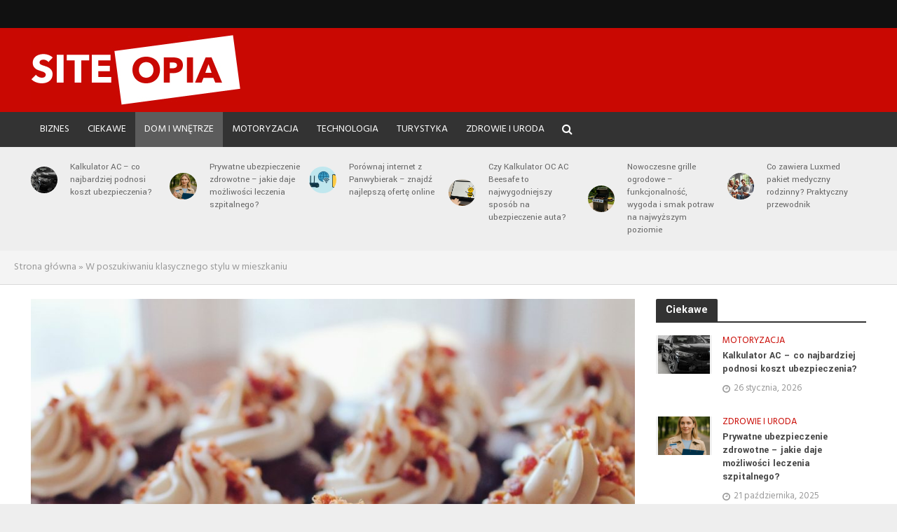

--- FILE ---
content_type: text/html; charset=UTF-8
request_url: https://siteopia.pl/poszukiwaniu-klasycznego-stylu-mieszkaniu/
body_size: 13967
content:
<!DOCTYPE html>
<html lang="pl-PL">
<head>
<meta charset="UTF-8">
<meta name="viewport" content="width=device-width,initial-scale=1.0">
<link rel="pingback" href="https://siteopia.pl/xmlrpc.php">
<meta name='robots' content='index, follow, max-image-preview:large, max-snippet:-1, max-video-preview:-1' />

	<!-- This site is optimized with the Yoast SEO plugin v18.4.1 - https://yoast.com/wordpress/plugins/seo/ -->
	<title>W poszukiwaniu klasycznego stylu w mieszkaniu - siteopia.pl</title>
	<link rel="canonical" href="https://siteopia.pl/poszukiwaniu-klasycznego-stylu-mieszkaniu/" />
	<meta property="og:locale" content="pl_PL" />
	<meta property="og:type" content="article" />
	<meta property="og:title" content="W poszukiwaniu klasycznego stylu w mieszkaniu - siteopia.pl" />
	<meta property="og:description" content="Pomimo wielkiej popularności designu skandynawskiego czy rustykalnego Polacy najchętniej urządzają swoje mieszkania w sposób klasyczny, stonowany. W tym celu wykorzystywane są przede wszystkim meble drewniane, ale i stonowane dodatki” szklane wazony i misy, drewniane ramki na zdjęcia, obrazy na ścianach. Szukając inspiracji mamy do dyspozycji wiele ciekawych źródeł. Jakich? Podstawą są oczywiście katalogi wnętrzarskie. Jest [&hellip;]" />
	<meta property="og:url" content="https://siteopia.pl/poszukiwaniu-klasycznego-stylu-mieszkaniu/" />
	<meta property="og:site_name" content="siteopia.pl" />
	<meta property="article:published_time" content="2016-04-14T10:34:19+00:00" />
	<meta property="article:modified_time" content="2021-08-17T11:50:47+00:00" />
	<meta property="og:image" content="https://siteopia.pl/wp-content/uploads/2018/11/cupcakes-690040_1280.jpg" />
	<meta property="og:image:width" content="1280" />
	<meta property="og:image:height" content="853" />
	<meta property="og:image:type" content="image/jpeg" />
	<meta name="twitter:card" content="summary_large_image" />
	<meta name="twitter:label1" content="Napisane przez" />
	<meta name="twitter:data1" content="Seweryn Sokołowski" />
	<meta name="twitter:label2" content="Szacowany czas czytania" />
	<meta name="twitter:data2" content="1 minuta" />
	<script type="application/ld+json" class="yoast-schema-graph">{"@context":"https://schema.org","@graph":[{"@type":"WebSite","@id":"https://siteopia.pl/#website","url":"https://siteopia.pl/","name":"siteopia.pl","description":"","potentialAction":[{"@type":"SearchAction","target":{"@type":"EntryPoint","urlTemplate":"https://siteopia.pl/?s={search_term_string}"},"query-input":"required name=search_term_string"}],"inLanguage":"pl-PL"},{"@type":"ImageObject","@id":"https://siteopia.pl/poszukiwaniu-klasycznego-stylu-mieszkaniu/#primaryimage","inLanguage":"pl-PL","url":"https://siteopia.pl/wp-content/uploads/2018/11/cupcakes-690040_1280.jpg","contentUrl":"https://siteopia.pl/wp-content/uploads/2018/11/cupcakes-690040_1280.jpg","width":1280,"height":853},{"@type":"WebPage","@id":"https://siteopia.pl/poszukiwaniu-klasycznego-stylu-mieszkaniu/#webpage","url":"https://siteopia.pl/poszukiwaniu-klasycznego-stylu-mieszkaniu/","name":"W poszukiwaniu klasycznego stylu w mieszkaniu - siteopia.pl","isPartOf":{"@id":"https://siteopia.pl/#website"},"primaryImageOfPage":{"@id":"https://siteopia.pl/poszukiwaniu-klasycznego-stylu-mieszkaniu/#primaryimage"},"datePublished":"2016-04-14T10:34:19+00:00","dateModified":"2021-08-17T11:50:47+00:00","author":{"@id":"https://siteopia.pl/#/schema/person/e4e5285d215b8d3e1e15d64d1195f6d6"},"breadcrumb":{"@id":"https://siteopia.pl/poszukiwaniu-klasycznego-stylu-mieszkaniu/#breadcrumb"},"inLanguage":"pl-PL","potentialAction":[{"@type":"ReadAction","target":["https://siteopia.pl/poszukiwaniu-klasycznego-stylu-mieszkaniu/"]}]},{"@type":"BreadcrumbList","@id":"https://siteopia.pl/poszukiwaniu-klasycznego-stylu-mieszkaniu/#breadcrumb","itemListElement":[{"@type":"ListItem","position":1,"name":"Strona główna","item":"https://siteopia.pl/"},{"@type":"ListItem","position":2,"name":"W poszukiwaniu klasycznego stylu w mieszkaniu"}]},{"@type":"Person","@id":"https://siteopia.pl/#/schema/person/e4e5285d215b8d3e1e15d64d1195f6d6","name":"Seweryn Sokołowski","image":{"@type":"ImageObject","@id":"https://siteopia.pl/#personlogo","inLanguage":"pl-PL","url":"https://secure.gravatar.com/avatar/f54baf42bf5972339f53d98c5af61f45?s=96&d=mm&r=g","contentUrl":"https://secure.gravatar.com/avatar/f54baf42bf5972339f53d98c5af61f45?s=96&d=mm&r=g","caption":"Seweryn Sokołowski"},"url":"https://siteopia.pl/author/seweryn/"}]}</script>
	<!-- / Yoast SEO plugin. -->


<link rel='dns-prefetch' href='//fonts.googleapis.com' />
<link rel='dns-prefetch' href='//s.w.org' />
<link rel='dns-prefetch' href='//pagead2.googlesyndication.com' />
<link rel="alternate" type="application/rss+xml" title="siteopia.pl &raquo; Kanał z wpisami" href="https://siteopia.pl/feed/" />
<script type="text/javascript">
window._wpemojiSettings = {"baseUrl":"https:\/\/s.w.org\/images\/core\/emoji\/13.1.0\/72x72\/","ext":".png","svgUrl":"https:\/\/s.w.org\/images\/core\/emoji\/13.1.0\/svg\/","svgExt":".svg","source":{"concatemoji":"https:\/\/siteopia.pl\/wp-includes\/js\/wp-emoji-release.min.js?ver=5.9.12"}};
/*! This file is auto-generated */
!function(e,a,t){var n,r,o,i=a.createElement("canvas"),p=i.getContext&&i.getContext("2d");function s(e,t){var a=String.fromCharCode;p.clearRect(0,0,i.width,i.height),p.fillText(a.apply(this,e),0,0);e=i.toDataURL();return p.clearRect(0,0,i.width,i.height),p.fillText(a.apply(this,t),0,0),e===i.toDataURL()}function c(e){var t=a.createElement("script");t.src=e,t.defer=t.type="text/javascript",a.getElementsByTagName("head")[0].appendChild(t)}for(o=Array("flag","emoji"),t.supports={everything:!0,everythingExceptFlag:!0},r=0;r<o.length;r++)t.supports[o[r]]=function(e){if(!p||!p.fillText)return!1;switch(p.textBaseline="top",p.font="600 32px Arial",e){case"flag":return s([127987,65039,8205,9895,65039],[127987,65039,8203,9895,65039])?!1:!s([55356,56826,55356,56819],[55356,56826,8203,55356,56819])&&!s([55356,57332,56128,56423,56128,56418,56128,56421,56128,56430,56128,56423,56128,56447],[55356,57332,8203,56128,56423,8203,56128,56418,8203,56128,56421,8203,56128,56430,8203,56128,56423,8203,56128,56447]);case"emoji":return!s([10084,65039,8205,55357,56613],[10084,65039,8203,55357,56613])}return!1}(o[r]),t.supports.everything=t.supports.everything&&t.supports[o[r]],"flag"!==o[r]&&(t.supports.everythingExceptFlag=t.supports.everythingExceptFlag&&t.supports[o[r]]);t.supports.everythingExceptFlag=t.supports.everythingExceptFlag&&!t.supports.flag,t.DOMReady=!1,t.readyCallback=function(){t.DOMReady=!0},t.supports.everything||(n=function(){t.readyCallback()},a.addEventListener?(a.addEventListener("DOMContentLoaded",n,!1),e.addEventListener("load",n,!1)):(e.attachEvent("onload",n),a.attachEvent("onreadystatechange",function(){"complete"===a.readyState&&t.readyCallback()})),(n=t.source||{}).concatemoji?c(n.concatemoji):n.wpemoji&&n.twemoji&&(c(n.twemoji),c(n.wpemoji)))}(window,document,window._wpemojiSettings);
</script>
<style type="text/css">
img.wp-smiley,
img.emoji {
	display: inline !important;
	border: none !important;
	box-shadow: none !important;
	height: 1em !important;
	width: 1em !important;
	margin: 0 0.07em !important;
	vertical-align: -0.1em !important;
	background: none !important;
	padding: 0 !important;
}
</style>
	<link rel='stylesheet' id='wp-block-library-css'  href='https://siteopia.pl/wp-includes/css/dist/block-library/style.min.css?ver=5.9.12' type='text/css' media='all' />
<style id='global-styles-inline-css' type='text/css'>
body{--wp--preset--color--black: #000000;--wp--preset--color--cyan-bluish-gray: #abb8c3;--wp--preset--color--white: #ffffff;--wp--preset--color--pale-pink: #f78da7;--wp--preset--color--vivid-red: #cf2e2e;--wp--preset--color--luminous-vivid-orange: #ff6900;--wp--preset--color--luminous-vivid-amber: #fcb900;--wp--preset--color--light-green-cyan: #7bdcb5;--wp--preset--color--vivid-green-cyan: #00d084;--wp--preset--color--pale-cyan-blue: #8ed1fc;--wp--preset--color--vivid-cyan-blue: #0693e3;--wp--preset--color--vivid-purple: #9b51e0;--wp--preset--gradient--vivid-cyan-blue-to-vivid-purple: linear-gradient(135deg,rgba(6,147,227,1) 0%,rgb(155,81,224) 100%);--wp--preset--gradient--light-green-cyan-to-vivid-green-cyan: linear-gradient(135deg,rgb(122,220,180) 0%,rgb(0,208,130) 100%);--wp--preset--gradient--luminous-vivid-amber-to-luminous-vivid-orange: linear-gradient(135deg,rgba(252,185,0,1) 0%,rgba(255,105,0,1) 100%);--wp--preset--gradient--luminous-vivid-orange-to-vivid-red: linear-gradient(135deg,rgba(255,105,0,1) 0%,rgb(207,46,46) 100%);--wp--preset--gradient--very-light-gray-to-cyan-bluish-gray: linear-gradient(135deg,rgb(238,238,238) 0%,rgb(169,184,195) 100%);--wp--preset--gradient--cool-to-warm-spectrum: linear-gradient(135deg,rgb(74,234,220) 0%,rgb(151,120,209) 20%,rgb(207,42,186) 40%,rgb(238,44,130) 60%,rgb(251,105,98) 80%,rgb(254,248,76) 100%);--wp--preset--gradient--blush-light-purple: linear-gradient(135deg,rgb(255,206,236) 0%,rgb(152,150,240) 100%);--wp--preset--gradient--blush-bordeaux: linear-gradient(135deg,rgb(254,205,165) 0%,rgb(254,45,45) 50%,rgb(107,0,62) 100%);--wp--preset--gradient--luminous-dusk: linear-gradient(135deg,rgb(255,203,112) 0%,rgb(199,81,192) 50%,rgb(65,88,208) 100%);--wp--preset--gradient--pale-ocean: linear-gradient(135deg,rgb(255,245,203) 0%,rgb(182,227,212) 50%,rgb(51,167,181) 100%);--wp--preset--gradient--electric-grass: linear-gradient(135deg,rgb(202,248,128) 0%,rgb(113,206,126) 100%);--wp--preset--gradient--midnight: linear-gradient(135deg,rgb(2,3,129) 0%,rgb(40,116,252) 100%);--wp--preset--duotone--dark-grayscale: url('#wp-duotone-dark-grayscale');--wp--preset--duotone--grayscale: url('#wp-duotone-grayscale');--wp--preset--duotone--purple-yellow: url('#wp-duotone-purple-yellow');--wp--preset--duotone--blue-red: url('#wp-duotone-blue-red');--wp--preset--duotone--midnight: url('#wp-duotone-midnight');--wp--preset--duotone--magenta-yellow: url('#wp-duotone-magenta-yellow');--wp--preset--duotone--purple-green: url('#wp-duotone-purple-green');--wp--preset--duotone--blue-orange: url('#wp-duotone-blue-orange');--wp--preset--font-size--small: 13px;--wp--preset--font-size--medium: 20px;--wp--preset--font-size--large: 36px;--wp--preset--font-size--x-large: 42px;}.has-black-color{color: var(--wp--preset--color--black) !important;}.has-cyan-bluish-gray-color{color: var(--wp--preset--color--cyan-bluish-gray) !important;}.has-white-color{color: var(--wp--preset--color--white) !important;}.has-pale-pink-color{color: var(--wp--preset--color--pale-pink) !important;}.has-vivid-red-color{color: var(--wp--preset--color--vivid-red) !important;}.has-luminous-vivid-orange-color{color: var(--wp--preset--color--luminous-vivid-orange) !important;}.has-luminous-vivid-amber-color{color: var(--wp--preset--color--luminous-vivid-amber) !important;}.has-light-green-cyan-color{color: var(--wp--preset--color--light-green-cyan) !important;}.has-vivid-green-cyan-color{color: var(--wp--preset--color--vivid-green-cyan) !important;}.has-pale-cyan-blue-color{color: var(--wp--preset--color--pale-cyan-blue) !important;}.has-vivid-cyan-blue-color{color: var(--wp--preset--color--vivid-cyan-blue) !important;}.has-vivid-purple-color{color: var(--wp--preset--color--vivid-purple) !important;}.has-black-background-color{background-color: var(--wp--preset--color--black) !important;}.has-cyan-bluish-gray-background-color{background-color: var(--wp--preset--color--cyan-bluish-gray) !important;}.has-white-background-color{background-color: var(--wp--preset--color--white) !important;}.has-pale-pink-background-color{background-color: var(--wp--preset--color--pale-pink) !important;}.has-vivid-red-background-color{background-color: var(--wp--preset--color--vivid-red) !important;}.has-luminous-vivid-orange-background-color{background-color: var(--wp--preset--color--luminous-vivid-orange) !important;}.has-luminous-vivid-amber-background-color{background-color: var(--wp--preset--color--luminous-vivid-amber) !important;}.has-light-green-cyan-background-color{background-color: var(--wp--preset--color--light-green-cyan) !important;}.has-vivid-green-cyan-background-color{background-color: var(--wp--preset--color--vivid-green-cyan) !important;}.has-pale-cyan-blue-background-color{background-color: var(--wp--preset--color--pale-cyan-blue) !important;}.has-vivid-cyan-blue-background-color{background-color: var(--wp--preset--color--vivid-cyan-blue) !important;}.has-vivid-purple-background-color{background-color: var(--wp--preset--color--vivid-purple) !important;}.has-black-border-color{border-color: var(--wp--preset--color--black) !important;}.has-cyan-bluish-gray-border-color{border-color: var(--wp--preset--color--cyan-bluish-gray) !important;}.has-white-border-color{border-color: var(--wp--preset--color--white) !important;}.has-pale-pink-border-color{border-color: var(--wp--preset--color--pale-pink) !important;}.has-vivid-red-border-color{border-color: var(--wp--preset--color--vivid-red) !important;}.has-luminous-vivid-orange-border-color{border-color: var(--wp--preset--color--luminous-vivid-orange) !important;}.has-luminous-vivid-amber-border-color{border-color: var(--wp--preset--color--luminous-vivid-amber) !important;}.has-light-green-cyan-border-color{border-color: var(--wp--preset--color--light-green-cyan) !important;}.has-vivid-green-cyan-border-color{border-color: var(--wp--preset--color--vivid-green-cyan) !important;}.has-pale-cyan-blue-border-color{border-color: var(--wp--preset--color--pale-cyan-blue) !important;}.has-vivid-cyan-blue-border-color{border-color: var(--wp--preset--color--vivid-cyan-blue) !important;}.has-vivid-purple-border-color{border-color: var(--wp--preset--color--vivid-purple) !important;}.has-vivid-cyan-blue-to-vivid-purple-gradient-background{background: var(--wp--preset--gradient--vivid-cyan-blue-to-vivid-purple) !important;}.has-light-green-cyan-to-vivid-green-cyan-gradient-background{background: var(--wp--preset--gradient--light-green-cyan-to-vivid-green-cyan) !important;}.has-luminous-vivid-amber-to-luminous-vivid-orange-gradient-background{background: var(--wp--preset--gradient--luminous-vivid-amber-to-luminous-vivid-orange) !important;}.has-luminous-vivid-orange-to-vivid-red-gradient-background{background: var(--wp--preset--gradient--luminous-vivid-orange-to-vivid-red) !important;}.has-very-light-gray-to-cyan-bluish-gray-gradient-background{background: var(--wp--preset--gradient--very-light-gray-to-cyan-bluish-gray) !important;}.has-cool-to-warm-spectrum-gradient-background{background: var(--wp--preset--gradient--cool-to-warm-spectrum) !important;}.has-blush-light-purple-gradient-background{background: var(--wp--preset--gradient--blush-light-purple) !important;}.has-blush-bordeaux-gradient-background{background: var(--wp--preset--gradient--blush-bordeaux) !important;}.has-luminous-dusk-gradient-background{background: var(--wp--preset--gradient--luminous-dusk) !important;}.has-pale-ocean-gradient-background{background: var(--wp--preset--gradient--pale-ocean) !important;}.has-electric-grass-gradient-background{background: var(--wp--preset--gradient--electric-grass) !important;}.has-midnight-gradient-background{background: var(--wp--preset--gradient--midnight) !important;}.has-small-font-size{font-size: var(--wp--preset--font-size--small) !important;}.has-medium-font-size{font-size: var(--wp--preset--font-size--medium) !important;}.has-large-font-size{font-size: var(--wp--preset--font-size--large) !important;}.has-x-large-font-size{font-size: var(--wp--preset--font-size--x-large) !important;}
</style>
<link rel='stylesheet' id='herald-fonts-css'  href='https://fonts.googleapis.com/css?family=Hind%3A400%7CYantramanav%3A400%2C700&#038;subset=latin&#038;ver=2.1.2' type='text/css' media='all' />
<link rel='stylesheet' id='herald-main-css'  href='https://siteopia.pl/wp-content/themes/herald/assets/css/min.css?ver=2.1.2' type='text/css' media='all' />
<style id='herald-main-inline-css' type='text/css'>
h1, .h1, .herald-no-sid .herald-posts .h2{ font-size: 4.0rem; }h2, .h2, .herald-no-sid .herald-posts .h3{ font-size: 3.3rem; }h3, .h3, .herald-no-sid .herald-posts .h4 { font-size: 2.8rem; }h4, .h4, .herald-no-sid .herald-posts .h5 { font-size: 2.3rem; }h5, .h5, .herald-no-sid .herald-posts .h6 { font-size: 1.9rem; }h6, .h6, .herald-no-sid .herald-posts .h7 { font-size: 1.6rem; }.h7 {font-size: 1.4rem;}.herald-entry-content, .herald-sidebar{font-size: 1.6rem;}.entry-content .entry-headline{font-size: 1.9rem;}body{font-size: 1.6rem;}.widget{font-size: 1.5rem;}.herald-menu{font-size: 1.4rem;}.herald-mod-title .herald-mod-h, .herald-sidebar .widget-title{font-size: 1.6rem;}.entry-meta .meta-item, .entry-meta a, .entry-meta span{font-size: 1.4rem;}.entry-meta.meta-small .meta-item, .entry-meta.meta-small a, .entry-meta.meta-small span{font-size: 1.3rem;}.herald-site-header .header-top,.header-top .herald-in-popup,.header-top .herald-menu ul {background: #111111;color: #aaaaaa;}.header-top a {color: #aaaaaa;}.header-top a:hover,.header-top .herald-menu li:hover > a{color: #ffffff;}.header-top .herald-menu-popup:hover > span,.header-top .herald-menu-popup-search span:hover,.header-top .herald-menu-popup-search.herald-search-active{color: #ffffff;}#wp-calendar tbody td a{background: #c90802;color:#FFF;}.header-top .herald-login #loginform label,.header-top .herald-login p,.header-top a.btn-logout {color: #ffffff;}.header-top .herald-login #loginform input {color: #111111;}.header-top .herald-login .herald-registration-link:after {background: rgba(255,255,255,0.25);}.header-top .herald-login #loginform input[type=submit],.header-top .herald-in-popup .btn-logout {background-color: #ffffff;color: #111111;}.header-top a.btn-logout:hover{color: #111111;}.header-middle{background-color: #c90802;color: #ffffff;}.header-middle a{color: #ffffff;}.header-middle.herald-header-wraper,.header-middle .col-lg-12{height: 120px;}.header-middle .site-title img{max-height: 120px;}.header-middle .sub-menu{background-color: #ffffff;}.header-middle .sub-menu a,.header-middle .herald-search-submit:hover,.header-middle li.herald-mega-menu .col-lg-3 a:hover,.header-middle li.herald-mega-menu .col-lg-3 a:hover:after{color: #111111;}.header-middle .herald-menu li:hover > a,.header-middle .herald-menu-popup-search:hover > span,.header-middle .herald-cart-icon:hover > a{color: #111111;background-color: #ffffff;}.header-middle .current-menu-parent a,.header-middle .current-menu-ancestor a,.header-middle .current_page_item > a,.header-middle .current-menu-item > a{background-color: rgba(255,255,255,0.2); }.header-middle .sub-menu > li > a,.header-middle .herald-search-submit,.header-middle li.herald-mega-menu .col-lg-3 a{color: rgba(17,17,17,0.7); }.header-middle .sub-menu > li:hover > a{color: #111111; }.header-middle .herald-in-popup{background-color: #ffffff;}.header-middle .herald-menu-popup a{color: #111111;}.header-middle .herald-in-popup{background-color: #ffffff;}.header-middle .herald-search-input{color: #111111;}.header-middle .herald-menu-popup a{color: #111111;}.header-middle .herald-menu-popup > span,.header-middle .herald-search-active > span{color: #ffffff;}.header-middle .herald-menu-popup:hover > span,.header-middle .herald-search-active > span{background-color: #ffffff;color: #111111;}.header-middle .herald-login #loginform label,.header-middle .herald-login #loginform input,.header-middle .herald-login p,.header-middle a.btn-logout,.header-middle .herald-login .herald-registration-link:hover,.header-middle .herald-login .herald-lost-password-link:hover {color: #111111;}.header-middle .herald-login .herald-registration-link:after {background: rgba(17,17,17,0.15);}.header-middle .herald-login a,.header-middle .herald-username a {color: #111111;}.header-middle .herald-login a:hover,.header-middle .herald-login .herald-registration-link,.header-middle .herald-login .herald-lost-password-link {color: #c90802;}.header-middle .herald-login #loginform input[type=submit],.header-middle .herald-in-popup .btn-logout {background-color: #c90802;color: #ffffff;}.header-middle a.btn-logout:hover{color: #ffffff;}.header-bottom{background: #333333;color: #ffffff;}.header-bottom a,.header-bottom .herald-site-header .herald-search-submit{color: #ffffff;}.header-bottom a:hover{color: #424242;}.header-bottom a:hover,.header-bottom .herald-menu li:hover > a,.header-bottom li.herald-mega-menu .col-lg-3 a:hover:after{color: #424242;}.header-bottom .herald-menu li:hover > a,.header-bottom .herald-menu-popup-search:hover > span,.header-bottom .herald-cart-icon:hover > a {color: #424242;background-color: #ffffff;}.header-bottom .current-menu-parent a,.header-bottom .current-menu-ancestor a,.header-bottom .current_page_item > a,.header-bottom .current-menu-item > a {background-color: rgba(255,255,255,0.2); }.header-bottom .sub-menu{background-color: #ffffff;}.header-bottom .herald-menu li.herald-mega-menu .col-lg-3 a,.header-bottom .sub-menu > li > a,.header-bottom .herald-search-submit{color: rgba(66,66,66,0.7); }.header-bottom .herald-menu li.herald-mega-menu .col-lg-3 a:hover,.header-bottom .sub-menu > li:hover > a{color: #424242; }.header-bottom .sub-menu > li > a,.header-bottom .herald-search-submit{color: rgba(66,66,66,0.7); }.header-bottom .sub-menu > li:hover > a{color: #424242; }.header-bottom .herald-in-popup {background-color: #ffffff;}.header-bottom .herald-menu-popup a {color: #424242;}.header-bottom .herald-in-popup,.header-bottom .herald-search-input {background-color: #ffffff;}.header-bottom .herald-menu-popup a,.header-bottom .herald-search-input{color: #424242;}.header-bottom .herald-menu-popup > span,.header-bottom .herald-search-active > span{color: #ffffff;}.header-bottom .herald-menu-popup:hover > span,.header-bottom .herald-search-active > span{background-color: #ffffff;color: #424242;}.header-bottom .herald-login #loginform label,.header-bottom .herald-login #loginform input,.header-bottom .herald-login p,.header-bottom a.btn-logout,.header-bottom .herald-login .herald-registration-link:hover,.header-bottom .herald-login .herald-lost-password-link:hover {color: #424242;}.header-bottom .herald-login .herald-registration-link:after {background: rgba(66,66,66,0.15);}.header-bottom .herald-login a {color: #424242;}.header-bottom .herald-login a:hover,.header-bottom .herald-login .herald-registration-link,.header-bottom .herald-login .herald-lost-password-link {color: #333333;}.header-bottom .herald-login #loginform input[type=submit],.header-bottom .herald-in-popup .btn-logout {background-color: #333333;color: #ffffff;}.header-bottom a.btn-logout:hover{color: #ffffff;}.herald-header-sticky{background: #c90802;color: #ffffff;}.herald-header-sticky a{color: #ffffff;}.herald-header-sticky .herald-menu li:hover > a{color: #444444;background-color: #ffffff;}.herald-header-sticky .sub-menu{background-color: #ffffff;}.herald-header-sticky .sub-menu a{color: #444444;}.herald-header-sticky .sub-menu > li:hover > a{color: #c90802;}.herald-header-sticky .herald-in-popup,.herald-header-sticky .herald-search-input {background-color: #ffffff;}.herald-header-sticky .herald-menu-popup a{color: #444444;}.herald-header-sticky .herald-menu-popup > span,.herald-header-sticky .herald-search-active > span{color: #ffffff;}.herald-header-sticky .herald-menu-popup:hover > span,.herald-header-sticky .herald-search-active > span{background-color: #ffffff;color: #444444;}.herald-header-sticky .herald-search-input,.herald-header-sticky .herald-search-submit{color: #444444;}.herald-header-sticky .herald-menu li:hover > a,.herald-header-sticky .herald-menu-popup-search:hover > span,.herald-header-sticky .herald-cart-icon:hover a {color: #444444;background-color: #ffffff;}.herald-header-sticky .herald-login #loginform label,.herald-header-sticky .herald-login #loginform input,.herald-header-sticky .herald-login p,.herald-header-sticky a.btn-logout,.herald-header-sticky .herald-login .herald-registration-link:hover,.herald-header-sticky .herald-login .herald-lost-password-link:hover {color: #444444;}.herald-header-sticky .herald-login .herald-registration-link:after {background: rgba(68,68,68,0.15);}.herald-header-sticky .herald-login a {color: #444444;}.herald-header-sticky .herald-login a:hover,.herald-header-sticky .herald-login .herald-registration-link,.herald-header-sticky .herald-login .herald-lost-password-link {color: #c90802;}.herald-header-sticky .herald-login #loginform input[type=submit],.herald-header-sticky .herald-in-popup .btn-logout {background-color: #c90802;color: #ffffff;}.herald-header-sticky a.btn-logout:hover{color: #ffffff;}.header-trending{background: #eeeeee;color: #666666;}.header-trending a{color: #666666;}.header-trending a:hover{color: #111111;}.herald-site-content { margin-top: 1px; }body {background-color:#eeeeee;color: #444444;font-family: 'Hind';font-weight: 400;}.herald-site-content{background-color:#ffffff; box-shadow: 0 0 0 1px rgba(68,68,68,0.1);}h1, h2, h3, h4, h5, h6,.h1, .h2, .h3, .h4, .h5, .h6, .h7{font-family: 'Yantramanav';font-weight: 700;}.header-middle .herald-menu,.header-bottom .herald-menu,.herald-header-sticky .herald-menu,.herald-mobile-nav{font-family: 'Hind';font-weight: 400;}.herald-menu li.herald-mega-menu .herald-ovrld .meta-category a{font-family: 'Hind';font-weight: 400;}.herald-entry-content blockquote p{color: #c90802;}pre {background: rgba(68,68,68,0.06);border: 1px solid rgba(68,68,68,0.2);}thead {background: rgba(68,68,68,0.06);}a,.entry-title a:hover,.herald-menu .sub-menu li .meta-category a{color: #c90802;}.entry-meta-wrapper .entry-meta span:before,.entry-meta-wrapper .entry-meta a:before,.entry-meta-wrapper .entry-meta .meta-item:before,.entry-meta-wrapper .entry-meta div,li.herald-mega-menu .sub-menu .entry-title a,.entry-meta-wrapper .herald-author-twitter{color: #444444;}.herald-mod-title h1,.herald-mod-title h2,.herald-mod-title h4{color: #ffffff;}.herald-mod-head:after,.herald-mod-title .herald-color,.widget-title:after,.widget-title span{color: #ffffff;background-color: #333333;}.herald-mod-title .herald-color a{color: #ffffff;}.herald-ovrld .meta-category a,.herald-fa-wrapper .meta-category a{background-color: #c90802;}.meta-tags a,.widget_tag_cloud a,.herald-share-meta:after{background: rgba(51,51,51,0.1);}h1, h2, h3, h4, h5, h6,.entry-title a {color: #333333;}.herald-pagination .page-numbers,.herald-mod-subnav a,.herald-mod-actions a,.herald-slider-controls div,.meta-tags a,.widget.widget_tag_cloud a,.herald-sidebar .mks_autor_link_wrap a,.herald-sidebar .meks-instagram-follow-link a,.mks_themeforest_widget .mks_read_more a,.herald-read-more{color: #444444;}.widget.widget_tag_cloud a:hover,.entry-content .meta-tags a:hover{background-color: #c90802;color: #FFF;}.herald-pagination .prev.page-numbers,.herald-pagination .next.page-numbers,.herald-pagination .prev.page-numbers:hover,.herald-pagination .next.page-numbers:hover,.herald-pagination .page-numbers.current,.herald-pagination .page-numbers.current:hover,.herald-next a,.herald-pagination .herald-next a:hover,.herald-prev a,.herald-pagination .herald-prev a:hover,.herald-load-more a,.herald-load-more a:hover,.entry-content .herald-search-submit,.herald-mod-desc .herald-search-submit,.wpcf7-submit{background-color:#c90802;color: #FFF;}.herald-pagination .page-numbers:hover{background-color: rgba(68,68,68,0.1);}.widget a,.recentcomments a,.widget a:hover,.herald-sticky-next a:hover,.herald-sticky-prev a:hover,.herald-mod-subnav a:hover,.herald-mod-actions a:hover,.herald-slider-controls div:hover,.meta-tags a:hover,.widget_tag_cloud a:hover,.mks_autor_link_wrap a:hover,.meks-instagram-follow-link a:hover,.mks_themeforest_widget .mks_read_more a:hover,.herald-read-more:hover,.widget .entry-title a:hover,li.herald-mega-menu .sub-menu .entry-title a:hover,.entry-meta-wrapper .meta-item:hover a,.entry-meta-wrapper .meta-item:hover a:before,.entry-meta-wrapper .herald-share:hover > span,.entry-meta-wrapper .herald-author-name:hover,.entry-meta-wrapper .herald-author-twitter:hover,.entry-meta-wrapper .herald-author-twitter:hover:before{color:#c90802;}.widget ul li a,.widget .entry-title a,.herald-author-name,.entry-meta-wrapper .meta-item,.entry-meta-wrapper .meta-item span,.entry-meta-wrapper .meta-item a,.herald-mod-actions a{color: #444444;}.widget li:before{background: rgba(68,68,68,0.3);}.widget_categories .count{background: #c90802;color: #FFF;}input[type="submit"],.spinner > div{background-color: #c90802;}.herald-mod-actions a:hover,.comment-body .edit-link a,.herald-breadcrumbs a:hover{color:#c90802;}.herald-header-wraper .herald-soc-nav a:hover,.meta-tags span,li.herald-mega-menu .herald-ovrld .entry-title a,li.herald-mega-menu .herald-ovrld .entry-title a:hover,.herald-ovrld .entry-meta .herald-reviews i:before{color: #FFF;}.entry-meta .meta-item, .entry-meta span, .entry-meta a,.meta-category span,.post-date,.recentcomments,.rss-date,.comment-metadata a,.entry-meta a:hover,.herald-menu li.herald-mega-menu .col-lg-3 a:after,.herald-breadcrumbs,.herald-breadcrumbs a,.entry-meta .herald-reviews i:before{color: #999999;}.herald-lay-a .herald-lay-over{background: #ffffff;}.herald-pagination a:hover,input[type="submit"]:hover,.entry-content .herald-search-submit:hover,.wpcf7-submit:hover,.herald-fa-wrapper .meta-category a:hover,.herald-ovrld .meta-category a:hover,.herald-mod-desc .herald-search-submit:hover,.herald-single-sticky .herald-share li a:hover{cursor: pointer;text-decoration: none;background-image: -moz-linear-gradient(left,rgba(0,0,0,0.1) 0%,rgba(0,0,0,0.1) 100%);background-image: -webkit-gradient(linear,left top,right top,color-stop(0%,rgba(0,0,0,0.1)),color-stop(100%,rgba(0,0,0,0.1)));background-image: -webkit-linear-gradient(left,rgba(0,0,0,0.1) 0%,rgba(0,0,0,0.1) 100%);background-image: -o-linear-gradient(left,rgba(0,0,0,0.1) 0%,rgba(0,0,0,0.1) 100%);background-image: -ms-linear-gradient(left,rgba(0,0,0,0.1) 0%,rgba(0,0,0,0.1) 100%);background-image: linear-gradient(to right,rgba(0,0,0,0.1) 0%,rgba(0,0,0,0.1) 100%);}.herald-sticky-next a,.herald-sticky-prev a{color: #444444;}.herald-sticky-prev a:before,.herald-sticky-next a:before,.herald-comment-action,.meta-tags span,.herald-entry-content .herald-link-pages a{background: #444444;}.herald-sticky-prev a:hover:before,.herald-sticky-next a:hover:before,.herald-comment-action:hover,div.mejs-controls .mejs-time-rail .mejs-time-current,.herald-entry-content .herald-link-pages a:hover{background: #c90802;} .herald-site-footer{background: #222222;color: #dddddd;}.herald-site-footer .widget-title span{color: #dddddd;background: transparent;}.herald-site-footer .widget-title:before{background:#dddddd;}.herald-site-footer .widget-title:after,.herald-site-footer .widget_tag_cloud a{background: rgba(221,221,221,0.1);}.herald-site-footer .widget li:before{background: rgba(221,221,221,0.3);}.herald-site-footer a,.herald-site-footer .widget a:hover,.herald-site-footer .widget .meta-category a,.herald-site-footer .herald-slider-controls .owl-prev:hover,.herald-site-footer .herald-slider-controls .owl-next:hover,.herald-site-footer .herald-slider-controls .herald-mod-actions:hover{color: #c90802;}.herald-site-footer .widget a,.herald-site-footer .mks_author_widget h3{color: #dddddd;}.herald-site-footer .entry-meta .meta-item, .herald-site-footer .entry-meta span, .herald-site-footer .entry-meta a, .herald-site-footer .meta-category span, .herald-site-footer .post-date, .herald-site-footer .recentcomments, .herald-site-footer .rss-date, .herald-site-footer .comment-metadata a{color: #aaaaaa;}.herald-site-footer .mks_author_widget .mks_autor_link_wrap a, .herald-site-footer.mks_read_more a, .herald-site-footer .herald-read-more,.herald-site-footer .herald-slider-controls .owl-prev, .herald-site-footer .herald-slider-controls .owl-next, .herald-site-footer .herald-mod-wrap .herald-mod-actions a{border-color: rgba(221,221,221,0.2);}.herald-site-footer .mks_author_widget .mks_autor_link_wrap a:hover, .herald-site-footer.mks_read_more a:hover, .herald-site-footer .herald-read-more:hover,.herald-site-footer .herald-slider-controls .owl-prev:hover, .herald-site-footer .herald-slider-controls .owl-next:hover, .herald-site-footer .herald-mod-wrap .herald-mod-actions a:hover{border-color: rgba(201,8,2,0.5);}.herald-site-footer .widget_search .herald-search-input{color: #222222;}.herald-site-footer .widget_tag_cloud a:hover{background:#c90802;color:#FFF;}.footer-bottom a{color:#dddddd;}.footer-bottom a:hover,.footer-bottom .herald-copyright a{color:#c90802;}.footer-bottom .herald-menu li:hover > a{color: #c90802;}.footer-bottom .sub-menu{background-color: rgba(0,0,0,0.5);} .herald-pagination{border-top: 1px solid rgba(51,51,51,0.1);}.entry-content a:hover,.comment-respond a:hover,.comment-reply-link:hover{border-bottom: 2px solid #c90802;}.footer-bottom .herald-copyright a:hover{border-bottom: 2px solid #c90802;}.herald-slider-controls .owl-prev,.herald-slider-controls .owl-next,.herald-mod-wrap .herald-mod-actions a{border: 1px solid rgba(68,68,68,0.2);}.herald-slider-controls .owl-prev:hover,.herald-slider-controls .owl-next:hover,.herald-mod-wrap .herald-mod-actions a:hover,.herald-author .herald-socials-actions .herald-mod-actions a:hover {border-color: rgba(201,8,2,0.5);}.herald-pagination,.herald-link-pages,#wp-calendar thead th,#wp-calendar tbody td,#wp-calendar tbody td:last-child{border-color: rgba(68,68,68,0.1);}.herald-lay-h:after,.herald-site-content .herald-related .herald-lay-h:after,.herald-lay-e:after,.herald-site-content .herald-related .herald-lay-e:after,.herald-lay-j:after,.herald-site-content .herald-related .herald-lay-j:after,.herald-lay-l:after,.herald-site-content .herald-related .herald-lay-l:after {background-color: rgba(68,68,68,0.1);}input[type="text"], input[type="email"], input[type="url"], input[type="tel"], input[type="number"], input[type="date"], input[type="password"], select, textarea,.herald-single-sticky,td,th,table,.mks_author_widget .mks_autor_link_wrap a,.widget .meks-instagram-follow-link a,.mks_read_more a,.herald-read-more{border-color: rgba(68,68,68,0.2);}.entry-content .herald-search-input,.herald-fake-button,input[type="text"]:focus, input[type="email"]:focus, input[type="url"]:focus, input[type="tel"]:focus, input[type="number"]:focus, input[type="date"]:focus, input[type="password"]:focus, textarea:focus{border-color: rgba(68,68,68,0.3);}.mks_author_widget .mks_autor_link_wrap a:hover,.widget .meks-instagram-follow-link a:hover,.mks_read_more a:hover,.herald-read-more:hover{border-color: rgba(201,8,2,0.5);}.comment-form,.herald-gray-area,.entry-content .herald-search-form,.herald-mod-desc .herald-search-form{background-color: rgba(68,68,68,0.06);border: 1px solid rgba(68,68,68,0.15);}.herald-boxed .herald-breadcrumbs{background-color: rgba(68,68,68,0.06);}.herald-breadcrumbs{border-color: rgba(68,68,68,0.15);}.single .herald-entry-content .herald-ad,.archive .herald-posts .herald-ad{border-top: 1px solid rgba(68,68,68,0.15);}.archive .herald-posts .herald-ad{border-bottom: 1px solid rgba(68,68,68,0.15);}li.comment .comment-body:after{background-color: rgba(68,68,68,0.06);}.herald-pf-invert .entry-title a:hover .herald-format-icon{background: #c90802;}.herald-responsive-header,.herald-mobile-nav,.herald-responsive-header .herald-menu-popup-search .fa{color: #ffffff;background: #333333;}.herald-responsive-header a{color: #ffffff;}.herald-mobile-nav li a{color: #ffffff;}.herald-mobile-nav li a,.herald-mobile-nav .herald-mega-menu.herald-mega-menu-classic>.sub-menu>li>a{border-bottom: 1px solid rgba(255,255,255,0.15);}.herald-mobile-nav{border-right: 1px solid rgba(255,255,255,0.15);}.herald-mobile-nav li a:hover{color: #fff;background-color: #424242;}.herald-menu-toggler{color: #ffffff;border-color: rgba(255,255,255,0.15);}.herald-goto-top{color: #ffffff;background-color: #333333;}.herald-goto-top:hover{background-color: #c90802;}.herald-responsive-header .herald-menu-popup > span,.herald-responsive-header .herald-search-active > span{color: #ffffff;}.herald-responsive-header .herald-menu-popup-search .herald-in-popup{background: #ffffff;}.herald-responsive-header .herald-search-input,.herald-responsive-header .herald-menu-popup-search .herald-search-submit{color: #444444;}.site-title a{text-transform: none;}.site-description{text-transform: none;}.main-navigation{text-transform: uppercase;}.entry-title{text-transform: none;}.meta-category a{text-transform: uppercase;}.herald-mod-title{text-transform: none;}.herald-sidebar .widget-title{text-transform: none;}.herald-site-footer .widget-title{text-transform: none;}.fa-post-thumbnail:before, .herald-ovrld .herald-post-thumbnail span:before, .herald-ovrld .herald-post-thumbnail a:before { opacity: 0.5; }.herald-fa-item:hover .fa-post-thumbnail:before, .herald-ovrld:hover .herald-post-thumbnail a:before, .herald-ovrld:hover .herald-post-thumbnail span:before{ opacity: 0.8; }@media only screen and (min-width: 1249px) {.herald-site-header .header-top,.header-middle,.header-bottom,.herald-header-sticky,.header-trending{ display:block !important;}.herald-responsive-header,.herald-mobile-nav{display:none !important;}.herald-site-content {margin-top: 0 !important;}.herald-mega-menu .sub-menu {display: block;}.header-mobile-ad {display: none;}}
</style>
<script type='text/javascript' src='https://siteopia.pl/wp-includes/js/jquery/jquery.min.js?ver=3.6.0' id='jquery-core-js'></script>
<script type='text/javascript' src='https://siteopia.pl/wp-includes/js/jquery/jquery-migrate.min.js?ver=3.3.2' id='jquery-migrate-js'></script>
<link rel="https://api.w.org/" href="https://siteopia.pl/wp-json/" /><link rel="alternate" type="application/json" href="https://siteopia.pl/wp-json/wp/v2/posts/1970" /><link rel="EditURI" type="application/rsd+xml" title="RSD" href="https://siteopia.pl/xmlrpc.php?rsd" />
<link rel="wlwmanifest" type="application/wlwmanifest+xml" href="https://siteopia.pl/wp-includes/wlwmanifest.xml" /> 
<meta name="generator" content="WordPress 5.9.12" />
<link rel='shortlink' href='https://siteopia.pl/?p=1970' />
<link rel="alternate" type="application/json+oembed" href="https://siteopia.pl/wp-json/oembed/1.0/embed?url=https%3A%2F%2Fsiteopia.pl%2Fposzukiwaniu-klasycznego-stylu-mieszkaniu%2F" />
<link rel="alternate" type="text/xml+oembed" href="https://siteopia.pl/wp-json/oembed/1.0/embed?url=https%3A%2F%2Fsiteopia.pl%2Fposzukiwaniu-klasycznego-stylu-mieszkaniu%2F&#038;format=xml" />
<meta name="generator" content="Site Kit by Google 1.70.0" />
<!-- Google AdSense snippet added by Site Kit -->
<meta name="google-adsense-platform-account" content="ca-host-pub-2644536267352236">
<meta name="google-adsense-platform-domain" content="sitekit.withgoogle.com">
<!-- End Google AdSense snippet added by Site Kit -->

<!-- Google AdSense snippet added by Site Kit -->
<script async="async" src="https://pagead2.googlesyndication.com/pagead/js/adsbygoogle.js?client=ca-pub-4720536360252551" crossorigin="anonymous" type="text/javascript"></script>

<!-- End Google AdSense snippet added by Site Kit -->
</head>

<body class="post-template-default single single-post postid-1970 single-format-standard chrome herald-boxed">



	<header id="header" class="herald-site-header">

											<div class="header-top hidden-xs hidden-sm">
	<div class="container">
		<div class="row">
			<div class="col-lg-12">
				
								
								
								
			</div>
		</div>
	</div>
</div>							<div class="header-middle herald-header-wraper hidden-xs hidden-sm">
	<div class="container">
		<div class="row">
				<div class="col-lg-12 hel-el">
				
															<div class="hel-l herald-go-hor">
													<div class="site-branding">
				<span class="site-title h1"><a href="https://siteopia.pl/" rel="home"><img class="herald-logo" src="https://siteopia.pl/wp-content/uploads/2018/11/siteopia.jpg" alt="siteopia.pl" ></a></span>
	</div>
											</div>
					
										
															<div class="hel-r herald-go-hor">
														<div class="herald-ad hidden-xs"><script async src="//pagead2.googlesyndication.com/pagead/js/adsbygoogle.js"></script>
<!-- 728x90 -->
<ins class="adsbygoogle"
     style="display:inline-block;width:728px;height:90px"
     data-ad-client="ca-pub-4720536360252551"
     data-ad-slot="1498601752"></ins>
<script>
(adsbygoogle = window.adsbygoogle || []).push({});
</script></div>
											</div>
								
					
				
				</div>
		</div>
		</div>
</div>							<div class="header-bottom herald-header-wraper hidden-sm hidden-xs">
	<div class="container">
		<div class="row">
				<div class="col-lg-12 hel-el">
				
															<div class="hel-l">
													<nav class="main-navigation herald-menu">	
				<ul id="menu-prawilne-menu" class="menu"><li id="menu-item-3224" class="menu-item menu-item-type-taxonomy menu-item-object-category menu-item-3224"><a href="https://siteopia.pl/k/biznes/">Biznes</a><li id="menu-item-3225" class="menu-item menu-item-type-taxonomy menu-item-object-category menu-item-3225"><a href="https://siteopia.pl/k/ciekawe/">Ciekawe</a><li id="menu-item-3226" class="menu-item menu-item-type-taxonomy menu-item-object-category current-post-ancestor current-menu-parent current-post-parent menu-item-3226"><a href="https://siteopia.pl/k/dom-i-wnetrze/">Dom i Wnętrze</a><li id="menu-item-3227" class="menu-item menu-item-type-taxonomy menu-item-object-category menu-item-3227"><a href="https://siteopia.pl/k/motoryzacja/">Motoryzacja</a><li id="menu-item-3228" class="menu-item menu-item-type-taxonomy menu-item-object-category menu-item-3228"><a href="https://siteopia.pl/k/technologia/">Technologia</a><li id="menu-item-3229" class="menu-item menu-item-type-taxonomy menu-item-object-category menu-item-3229"><a href="https://siteopia.pl/k/turystyka/">Turystyka</a><li id="menu-item-3230" class="menu-item menu-item-type-taxonomy menu-item-object-category menu-item-3230"><a href="https://siteopia.pl/k/zdrowie-i-uroda/">Zdrowie i Uroda</a></ul>	</nav>													<div class="herald-menu-popup-search">
<span class="fa fa-search"></span>
	<div class="herald-in-popup">
		<form class="herald-search-form" action="https://siteopia.pl/" method="get">
	<input name="s" class="herald-search-input" type="text" value="" placeholder="Wyszukaj..." /><button type="submit" class="herald-search-submit"></button>
</form>	</div>
</div>											</div>
					
										
															<div class="hel-r">
																								</div>
										
					
				
				</div>
		</div>
		</div>
</div>							
<div class="header-trending hidden-xs hidden-sm ">
<div class="container">
	<div class="row">
		<div class="col-lg-12 col-md-12 ">		
			<div class="row  " data-col="6">
																<div class="col-lg-2 col-md-2">
															<div class="herald-post-thumbnail">
									<a href="https://siteopia.pl/kalkulator-ac-co-najbardziej-podnosi-koszt-ubezpieczenia/" title="Kalkulator AC &#8211; co najbardziej podnosi koszt ubezpieczenia?"><img width="150" height="150" src="https://siteopia.pl/wp-content/uploads/2026/01/Najtańsze-ubezpieczenie-oc-Beesafe-150x150.jpg" class="attachment-thumbnail size-thumbnail wp-post-image" alt="" loading="lazy" /></a>
								</div>
														<h4 class="h6"><a href="https://siteopia.pl/kalkulator-ac-co-najbardziej-podnosi-koszt-ubezpieczenia/">Kalkulator AC &#8211; co najbardziej podnosi koszt ubezpieczenia?</a></h4>						</div>
											<div class="col-lg-2 col-md-2">
															<div class="herald-post-thumbnail">
									<a href="https://siteopia.pl/prywatne-ubezpieczenie-zdrowotne-jakie-daje-mozliwosci-leczenia-szpitalnego/" title="Prywatne ubezpieczenie zdrowotne – jakie daje możliwości leczenia szpitalnego?"><img width="150" height="150" src="https://siteopia.pl/wp-content/uploads/2025/09/prywatne-ubezpieczenie-zdrowotne-150x150.png" class="attachment-thumbnail size-thumbnail wp-post-image" alt="" loading="lazy" srcset="https://siteopia.pl/wp-content/uploads/2025/09/prywatne-ubezpieczenie-zdrowotne-150x150.png 150w, https://siteopia.pl/wp-content/uploads/2025/09/prywatne-ubezpieczenie-zdrowotne-300x300.png 300w, https://siteopia.pl/wp-content/uploads/2025/09/prywatne-ubezpieczenie-zdrowotne.png 1024w, https://siteopia.pl/wp-content/uploads/2025/09/prywatne-ubezpieczenie-zdrowotne-768x768.png 768w, https://siteopia.pl/wp-content/uploads/2025/09/prywatne-ubezpieczenie-zdrowotne-990x990.png 990w" sizes="(max-width: 150px) 100vw, 150px" /></a>
								</div>
														<h4 class="h6"><a href="https://siteopia.pl/prywatne-ubezpieczenie-zdrowotne-jakie-daje-mozliwosci-leczenia-szpitalnego/">Prywatne ubezpieczenie zdrowotne – jakie daje możliwości leczenia szpitalnego?</a></h4>						</div>
											<div class="col-lg-2 col-md-2">
															<div class="herald-post-thumbnail">
									<a href="https://siteopia.pl/porownaj-internet-z-panwybierak-znajdz-najlepsza-oferte-online/" title="Porównaj internet z Panwybierak – znajdź najlepszą ofertę online"><img width="150" height="150" src="https://siteopia.pl/wp-content/uploads/2025/09/Panwybierak-porównywarka-ofert-internetu-Średni-150x150.jpeg" class="attachment-thumbnail size-thumbnail wp-post-image" alt="" loading="lazy" /></a>
								</div>
														<h4 class="h6"><a href="https://siteopia.pl/porownaj-internet-z-panwybierak-znajdz-najlepsza-oferte-online/">Porównaj internet z Panwybierak – znajdź najlepszą ofertę online</a></h4>						</div>
											<div class="col-lg-2 col-md-2">
															<div class="herald-post-thumbnail">
									<a href="https://siteopia.pl/czy-kalkulator-oc-ac-beesafe-to-najwygodniejszy-sposob-na-ubezpieczenie-auta/" title="Czy Kalkulator OC AC Beesafe to najwygodniejszy sposób na ubezpieczenie auta?"><img width="150" height="150" src="https://siteopia.pl/wp-content/uploads/2025/08/Kalkulator-OC-AC-Beesafe-150x150.png" class="attachment-thumbnail size-thumbnail wp-post-image" alt="" loading="lazy" /></a>
								</div>
														<h4 class="h6"><a href="https://siteopia.pl/czy-kalkulator-oc-ac-beesafe-to-najwygodniejszy-sposob-na-ubezpieczenie-auta/">Czy Kalkulator OC AC Beesafe to najwygodniejszy sposób na ubezpieczenie auta?</a></h4>						</div>
											<div class="col-lg-2 col-md-2">
															<div class="herald-post-thumbnail">
									<a href="https://siteopia.pl/nowoczesne-grille-ogrodowe-funkcjonalnosc-wygoda-i-smak-potraw-na-najwyzszym-poziomie/" title="Nowoczesne grille ogrodowe – funkcjonalność, wygoda i smak potraw na najwyższym poziomie"><img width="150" height="150" src="https://siteopia.pl/wp-content/uploads/2025/06/grill-ogrodowy-150x150.png" class="attachment-thumbnail size-thumbnail wp-post-image" alt="" loading="lazy" /></a>
								</div>
														<h4 class="h6"><a href="https://siteopia.pl/nowoczesne-grille-ogrodowe-funkcjonalnosc-wygoda-i-smak-potraw-na-najwyzszym-poziomie/">Nowoczesne grille ogrodowe – funkcjonalność, wygoda i smak potraw na najwyższym poziomie</a></h4>						</div>
											<div class="col-lg-2 col-md-2">
															<div class="herald-post-thumbnail">
									<a href="https://siteopia.pl/co-zawiera-luxmed-pakiet-medyczny-rodzinny-praktyczny-przewodnik/" title="Co zawiera Luxmed pakiet medyczny rodzinny? Praktyczny przewodnik"><img width="150" height="150" src="https://siteopia.pl/wp-content/uploads/2025/04/DALL·E-2025-04-08-16.55.35-A-highly-realistic-horizontal-photo-style-image-illustrating-a-family-friendly-medical-package.-A-happy-multi-generational-family-—-grandparents-par-150x150.webp" class="attachment-thumbnail size-thumbnail wp-post-image" alt="" loading="lazy" /></a>
								</div>
														<h4 class="h6"><a href="https://siteopia.pl/co-zawiera-luxmed-pakiet-medyczny-rodzinny-praktyczny-przewodnik/">Co zawiera Luxmed pakiet medyczny rodzinny? Praktyczny przewodnik</a></h4>						</div>
														
			</div>	
		</div>		
	</div>
</div>
</div>
					
	</header>

			<div id="sticky-header" class="herald-header-sticky herald-header-wraper herald-slide hidden-xs hidden-sm">
	<div class="container">
		<div class="row">
				<div class="col-lg-12 hel-el">
				
															<div class="hel-l herald-go-hor">
													<div class="site-branding mini">
		<span class="site-title h1"><a href="https://siteopia.pl/" rel="home">siteopia.pl</a></span>
</div>											</div>
					
										
															<div class="hel-r herald-go-hor">
													<nav class="main-navigation herald-menu">	
				<ul id="menu-prawilne-menu-1" class="menu"><li class="menu-item menu-item-type-taxonomy menu-item-object-category menu-item-3224"><a href="https://siteopia.pl/k/biznes/">Biznes</a><li class="menu-item menu-item-type-taxonomy menu-item-object-category menu-item-3225"><a href="https://siteopia.pl/k/ciekawe/">Ciekawe</a><li class="menu-item menu-item-type-taxonomy menu-item-object-category current-post-ancestor current-menu-parent current-post-parent menu-item-3226"><a href="https://siteopia.pl/k/dom-i-wnetrze/">Dom i Wnętrze</a><li class="menu-item menu-item-type-taxonomy menu-item-object-category menu-item-3227"><a href="https://siteopia.pl/k/motoryzacja/">Motoryzacja</a><li class="menu-item menu-item-type-taxonomy menu-item-object-category menu-item-3228"><a href="https://siteopia.pl/k/technologia/">Technologia</a><li class="menu-item menu-item-type-taxonomy menu-item-object-category menu-item-3229"><a href="https://siteopia.pl/k/turystyka/">Turystyka</a><li class="menu-item menu-item-type-taxonomy menu-item-object-category menu-item-3230"><a href="https://siteopia.pl/k/zdrowie-i-uroda/">Zdrowie i Uroda</a></ul>	</nav>											</div>
										
					
				
				</div>
		</div>
		</div>
</div>	
	<div id="herald-responsive-header" class="herald-responsive-header herald-slide hidden-lg hidden-md">
	<div class="container">
		<div class="herald-nav-toggle"><i class="fa fa-bars"></i></div>
				<div class="site-branding">
				<span class="site-title h1"><a href="https://siteopia.pl/" rel="home"><img class="herald-logo" src="https://siteopia.pl/wp-content/uploads/2018/11/siteopia.jpg" alt="siteopia.pl" ></a></span>
	</div>
		<div class="herald-menu-popup-search">
<span class="fa fa-search"></span>
	<div class="herald-in-popup">
		<form class="herald-search-form" action="https://siteopia.pl/" method="get">
	<input name="s" class="herald-search-input" type="text" value="" placeholder="Wyszukaj..." /><button type="submit" class="herald-search-submit"></button>
</form>	</div>
</div>	</div>
</div>
<div class="herald-mobile-nav herald-slide hidden-lg hidden-md">
	<ul id="menu-prawilne-menu-2" class="herald-mob-nav"><li class="menu-item menu-item-type-taxonomy menu-item-object-category menu-item-3224"><a href="https://siteopia.pl/k/biznes/">Biznes</a><li class="menu-item menu-item-type-taxonomy menu-item-object-category menu-item-3225"><a href="https://siteopia.pl/k/ciekawe/">Ciekawe</a><li class="menu-item menu-item-type-taxonomy menu-item-object-category current-post-ancestor current-menu-parent current-post-parent menu-item-3226"><a href="https://siteopia.pl/k/dom-i-wnetrze/">Dom i Wnętrze</a><li class="menu-item menu-item-type-taxonomy menu-item-object-category menu-item-3227"><a href="https://siteopia.pl/k/motoryzacja/">Motoryzacja</a><li class="menu-item menu-item-type-taxonomy menu-item-object-category menu-item-3228"><a href="https://siteopia.pl/k/technologia/">Technologia</a><li class="menu-item menu-item-type-taxonomy menu-item-object-category menu-item-3229"><a href="https://siteopia.pl/k/turystyka/">Turystyka</a><li class="menu-item menu-item-type-taxonomy menu-item-object-category menu-item-3230"><a href="https://siteopia.pl/k/zdrowie-i-uroda/">Zdrowie i Uroda</a></ul>	
		
	
	
		
</div>	
    
	<div id="content" class="herald-site-content herald-slide">

	<div id="herald-breadcrumbs" class="herald-breadcrumbs"><span><span><a href="https://siteopia.pl/">Strona główna</a> &raquo; <span class="breadcrumb_last" aria-current="page">W poszukiwaniu klasycznego stylu w mieszkaniu</span></span></span></div>


<div class="herald-section container ">

			<article id="post-1970" class="herald-single post-1970 post type-post status-publish format-standard has-post-thumbnail hentry category-dom-i-wnetrze">
			<div class="row">
								
			
<div class="col-lg-9 col-md-9 col-mod-single col-mod-main">
	
			<div class="herald-post-thumbnail herald-post-thumbnail-single">
		<span><img width="990" height="660" src="https://siteopia.pl/wp-content/uploads/2018/11/cupcakes-690040_1280-990x660.jpg" class="attachment-herald-lay-single size-herald-lay-single wp-post-image" alt="" srcset="https://siteopia.pl/wp-content/uploads/2018/11/cupcakes-690040_1280-990x660.jpg 990w, https://siteopia.pl/wp-content/uploads/2018/11/cupcakes-690040_1280-300x200.jpg 300w, https://siteopia.pl/wp-content/uploads/2018/11/cupcakes-690040_1280-768x512.jpg 768w, https://siteopia.pl/wp-content/uploads/2018/11/cupcakes-690040_1280-1024x682.jpg 1024w, https://siteopia.pl/wp-content/uploads/2018/11/cupcakes-690040_1280-414x276.jpg 414w, https://siteopia.pl/wp-content/uploads/2018/11/cupcakes-690040_1280-470x313.jpg 470w, https://siteopia.pl/wp-content/uploads/2018/11/cupcakes-690040_1280-640x426.jpg 640w, https://siteopia.pl/wp-content/uploads/2018/11/cupcakes-690040_1280-130x86.jpg 130w, https://siteopia.pl/wp-content/uploads/2018/11/cupcakes-690040_1280-187x124.jpg 187w, https://siteopia.pl/wp-content/uploads/2018/11/cupcakes-690040_1280.jpg 1280w" sizes="(max-width: 990px) 100vw, 990px" /></span>
			</div>
		
		<div class="row">

			

	<div class="col-lg-2 col-md-2 col-sm-2 hidden-xs herald-left">

				
		<div class="entry-meta-wrapper ">

					<div class="meta-ad"></div>
		
					<div class="entry-meta-author">					

			
				<img alt='' src='https://secure.gravatar.com/avatar/f54baf42bf5972339f53d98c5af61f45?s=112&#038;d=mm&#038;r=g' srcset='https://secure.gravatar.com/avatar/f54baf42bf5972339f53d98c5af61f45?s=224&#038;d=mm&#038;r=g 2x' class='avatar avatar-112 photo' height='112' width='112' loading='lazy'/>				
				<a class="herald-author-name" href="https://siteopia.pl/author/seweryn/">Seweryn Sokołowski</a>

								
			
			</div>

		
		
					

	<ul class="herald-share">
		<span class="herald-share-meta"><i class="fa fa-share-alt"></i>Udostępnij!</span>
		<div class="meta-share-wrapper">
						     <li class="facebook"> <a href="javascript:void(0);" data-url="http://www.facebook.com/sharer/sharer.php?u=https%3A%2F%2Fsiteopia.pl%2Fposzukiwaniu-klasycznego-stylu-mieszkaniu%2F&amp;t=W%20poszukiwaniu%20klasycznego%20stylu%20w%20mieszkaniu"><i class="fa fa-facebook"></i><span>Facebook</span></a> </li>
						     <li class="twitter"> <a href="javascript:void(0);" data-url="http://twitter.com/intent/tweet?url=https%3A%2F%2Fsiteopia.pl%2Fposzukiwaniu-klasycznego-stylu-mieszkaniu%2F&amp;text=W%20poszukiwaniu%20klasycznego%20stylu%20w%20mieszkaniu"><i class="fa fa-twitter"></i><span>Twitter</span></a> </li>
						     <li class="gplus"> <a href="javascript:void(0);" data-url="https://plus.google.com/share?url=https%3A%2F%2Fsiteopia.pl%2Fposzukiwaniu-klasycznego-stylu-mieszkaniu%2F"><i class="fa fa-google-plus"></i><span>Google Plus</span></a> </li>
						     <li class="pinterest"> <a href="javascript:void(0);" data-url="http://pinterest.com/pin/create/button/?url=https%3A%2F%2Fsiteopia.pl%2Fposzukiwaniu-klasycznego-stylu-mieszkaniu%2F&amp;media=https%3A%2F%2Fsiteopia.pl%2Fwp-content%2Fuploads%2F2018%2F11%2Fcupcakes-690040_1280.jpg&amp;description=W%20poszukiwaniu%20klasycznego%20stylu%20w%20mieszkaniu"><i class="fa fa-pinterest"></i><span>Pinterest</span></a> </li>
						     <li class="linkedin"> <a href="javascript:void(0);" data-url="http://www.linkedin.com/shareArticle?mini=true&amp;url=https%3A%2F%2Fsiteopia.pl%2Fposzukiwaniu-klasycznego-stylu-mieszkaniu%2F&amp;title=W%20poszukiwaniu%20klasycznego%20stylu%20w%20mieszkaniu"><i class="fa fa-linkedin"></i><span>LinkedIn</span></a> </li>
				 	</div>
	</ul>

		
		
		</div>

	</div>


			<div class="col-lg-10 col-md-10 col-sm-10">
				<header class="entry-header">
			<span class="meta-category"><a href="https://siteopia.pl/k/dom-i-wnetrze/" class="herald-cat-4">Dom i Wnętrze</a></span>
		<h1 class="entry-title h1">W poszukiwaniu klasycznego stylu w mieszkaniu</h1>			<div class="entry-meta entry-meta-single"><div class="meta-item herald-date"><span class="updated">14 kwietnia, 2016</span></div><div class="meta-item herald-rtime">1 Czas czytania</div></div>
	</header>				<div class="entry-content herald-entry-content">

	
	
					
	<p>Pomimo wielkiej popularności designu skandynawskiego czy rustykalnego Polacy najchętniej urządzają swoje mieszkania w sposób klasyczny, stonowany. W tym celu wykorzystywane są przede wszystkim meble drewniane, ale i stonowane dodatki” szklane wazony i misy, drewniane ramki na zdjęcia, obrazy na ścianach. Szukając inspiracji mamy do dyspozycji wiele ciekawych źródeł. Jakich?<span id="more-1970"></span><br />
Podstawą są oczywiście katalogi wnętrzarskie. Jest ich kilka na polskim rynku wydawniczym, w każdym pracują nie tylko architekci wnętrz, ale też osoby związane z dobieraniem konkretnych mebli, dodatków, fotografowie, graficy. Zaletą korzystania z katalogów jest nie tylko możliwość poznania najnowszych trendów, ale i sprawdzenie, skąd pochodzą wykorzystane na zdjęciach meble i dodatki. W katalogach z pewnością znajdziemy też liczne porady i wskazówki, jak lepiej wykorzystać domową przestrzeń i jak ją zaaranżować. Drugim źródłem są strony internetowe, szczególnie te poświęcone designowi w mieszkaniach.</p>
<h2>Co proponują specjaliści?</h2>
<p>W mieszkaniach o klasycznym wystroju panuje drewno: łóżka drewniane, drewniane szafy, komody. Drewno może mieć różnorodne odcienie w każdym pomieszczeniu, dzięki czemu dobierzemy ciekawe dodatki. Np. w salonie wykorzystajmy drewno w kolorze wiśni – doskonale pasować będą dodatki w kolorze fioletu, beżu. W kuchni zaproponujmy jasne drewno klonowe – dodatki stanowić będą elementy w kolorach zieleni, czerni.</p>
<p><b>Artykuł powstał we wsółpracy z <a href="https://notodo.pl">https://notodo.pl</a></b></p>

	
	
				</div>			</div>

			<div class="col-lg-12 col-md-12 col-sm-12">
						<div id="related" class="herald-related-wrapper">		
		<div class="herald-mod-wrap"><div class="herald-mod-head "><div class="herald-mod-title"><h4 class="h6 herald-mod-h herald-color">Możesz też polubić</h4></div></div></div>
		<div class="herald-related row row-eq-height">

													<article class="herald-lay-f herald-lay-f1 post-4361 post type-post status-publish format-standard has-post-thumbnail hentry category-dom-i-wnetrze tag-grill-ogrodowy tag-nowoczesne-grille-ogrodowe">
<div class="herald-ovrld">		
			<div class="herald-post-thumbnail">
			<a href="https://siteopia.pl/nowoczesne-grille-ogrodowe-funkcjonalnosc-wygoda-i-smak-potraw-na-najwyzszym-poziomie/" title="Nowoczesne grille ogrodowe – funkcjonalność, wygoda i smak potraw na najwyższym poziomie"><img width="300" height="200" src="https://siteopia.pl/wp-content/uploads/2025/06/grill-ogrodowy-300x200.png" class="attachment-herald-lay-b1 size-herald-lay-b1 wp-post-image" alt="" loading="lazy" srcset="https://siteopia.pl/wp-content/uploads/2025/06/grill-ogrodowy-300x200.png 300w, https://siteopia.pl/wp-content/uploads/2025/06/grill-ogrodowy-1024x683.png 1024w, https://siteopia.pl/wp-content/uploads/2025/06/grill-ogrodowy-768x512.png 768w, https://siteopia.pl/wp-content/uploads/2025/06/grill-ogrodowy-414x276.png 414w, https://siteopia.pl/wp-content/uploads/2025/06/grill-ogrodowy-470x313.png 470w, https://siteopia.pl/wp-content/uploads/2025/06/grill-ogrodowy-640x426.png 640w, https://siteopia.pl/wp-content/uploads/2025/06/grill-ogrodowy-130x86.png 130w, https://siteopia.pl/wp-content/uploads/2025/06/grill-ogrodowy-187x124.png 187w, https://siteopia.pl/wp-content/uploads/2025/06/grill-ogrodowy-990x660.png 990w, https://siteopia.pl/wp-content/uploads/2025/06/grill-ogrodowy-1320x880.png 1320w, https://siteopia.pl/wp-content/uploads/2025/06/grill-ogrodowy.png 1536w" sizes="(max-width: 300px) 100vw, 300px" /></a>
		</div>
	
	<div class="entry-header herald-clear-blur">
					<span class="meta-category"><a href="https://siteopia.pl/k/dom-i-wnetrze/" class="herald-cat-4">Dom i Wnętrze</a></span>
		
		<h2 class="entry-title h6"><a href="https://siteopia.pl/nowoczesne-grille-ogrodowe-funkcjonalnosc-wygoda-i-smak-potraw-na-najwyzszym-poziomie/">Nowoczesne grille ogrodowe – funkcjonalność, wygoda i smak potraw na najwyższym poziomie</a></h2>
					<div class="entry-meta"><div class="meta-item herald-date"><span class="updated">21 czerwca, 2025</span></div></div>
			</div>
</div>
	
	
</article>							<article class="herald-lay-f herald-lay-f1 post-4335 post type-post status-publish format-standard has-post-thumbnail hentry category-dom-i-wnetrze tag-producent-drzwi tag-producent-okien">
<div class="herald-ovrld">		
			<div class="herald-post-thumbnail">
			<a href="https://siteopia.pl/producent-okien-i-drzwi-jakosc-ktora-przetrwa-lata/" title="Producent okien i drzwi – Jakość, która przetrwa lata"><img width="300" height="200" src="https://siteopia.pl/wp-content/uploads/2025/01/DALL·E-2025-01-31-16.48.25-A-simple-modest-home-exterior-with-basic-yet-high-quality-windows-and-doors.-The-house-has-a-clean-minimalist-design-with-standard-energy-efficient--300x200.webp" class="attachment-herald-lay-b1 size-herald-lay-b1 wp-post-image" alt="" loading="lazy" srcset="https://siteopia.pl/wp-content/uploads/2025/01/DALL·E-2025-01-31-16.48.25-A-simple-modest-home-exterior-with-basic-yet-high-quality-windows-and-doors.-The-house-has-a-clean-minimalist-design-with-standard-energy-efficient--300x200.webp 300w, https://siteopia.pl/wp-content/uploads/2025/01/DALL·E-2025-01-31-16.48.25-A-simple-modest-home-exterior-with-basic-yet-high-quality-windows-and-doors.-The-house-has-a-clean-minimalist-design-with-standard-energy-efficient--414x276.webp 414w, https://siteopia.pl/wp-content/uploads/2025/01/DALL·E-2025-01-31-16.48.25-A-simple-modest-home-exterior-with-basic-yet-high-quality-windows-and-doors.-The-house-has-a-clean-minimalist-design-with-standard-energy-efficient--470x313.webp 470w, https://siteopia.pl/wp-content/uploads/2025/01/DALL·E-2025-01-31-16.48.25-A-simple-modest-home-exterior-with-basic-yet-high-quality-windows-and-doors.-The-house-has-a-clean-minimalist-design-with-standard-energy-efficient--640x426.webp 640w, https://siteopia.pl/wp-content/uploads/2025/01/DALL·E-2025-01-31-16.48.25-A-simple-modest-home-exterior-with-basic-yet-high-quality-windows-and-doors.-The-house-has-a-clean-minimalist-design-with-standard-energy-efficient--130x86.webp 130w, https://siteopia.pl/wp-content/uploads/2025/01/DALL·E-2025-01-31-16.48.25-A-simple-modest-home-exterior-with-basic-yet-high-quality-windows-and-doors.-The-house-has-a-clean-minimalist-design-with-standard-energy-efficient--187x124.webp 187w" sizes="(max-width: 300px) 100vw, 300px" /></a>
		</div>
	
	<div class="entry-header herald-clear-blur">
					<span class="meta-category"><a href="https://siteopia.pl/k/dom-i-wnetrze/" class="herald-cat-4">Dom i Wnętrze</a></span>
		
		<h2 class="entry-title h6"><a href="https://siteopia.pl/producent-okien-i-drzwi-jakosc-ktora-przetrwa-lata/">Producent okien i drzwi – Jakość, która przetrwa lata</a></h2>
					<div class="entry-meta"><div class="meta-item herald-date"><span class="updated">16 lutego, 2025</span></div></div>
			</div>
</div>
	
	
</article>							<article class="herald-lay-f herald-lay-f1 post-4332 post type-post status-publish format-standard has-post-thumbnail hentry category-dom-i-wnetrze tag-komin-stalowy tag-przedluzenie-komina">
<div class="herald-ovrld">		
			<div class="herald-post-thumbnail">
			<a href="https://siteopia.pl/wybor-odpowiedniego-systemu-kominowego-klucz-do-efektywnego-ogrzewania/" title="Wybór odpowiedniego systemu kominowego – klucz do efektywnego ogrzewania"><img width="300" height="200" src="https://siteopia.pl/wp-content/uploads/2025/01/DALL·E-2025-01-31-15.05.55-A-realistic-photograph-of-a-modern-house-with-a-very-small-subtle-stainless-steel-chimney.-The-house-has-a-contemporary-design-with-a-grey-facade-la-300x200.webp" class="attachment-herald-lay-b1 size-herald-lay-b1 wp-post-image" alt="" loading="lazy" srcset="https://siteopia.pl/wp-content/uploads/2025/01/DALL·E-2025-01-31-15.05.55-A-realistic-photograph-of-a-modern-house-with-a-very-small-subtle-stainless-steel-chimney.-The-house-has-a-contemporary-design-with-a-grey-facade-la-300x200.webp 300w, https://siteopia.pl/wp-content/uploads/2025/01/DALL·E-2025-01-31-15.05.55-A-realistic-photograph-of-a-modern-house-with-a-very-small-subtle-stainless-steel-chimney.-The-house-has-a-contemporary-design-with-a-grey-facade-la-414x276.webp 414w, https://siteopia.pl/wp-content/uploads/2025/01/DALL·E-2025-01-31-15.05.55-A-realistic-photograph-of-a-modern-house-with-a-very-small-subtle-stainless-steel-chimney.-The-house-has-a-contemporary-design-with-a-grey-facade-la-470x313.webp 470w, https://siteopia.pl/wp-content/uploads/2025/01/DALL·E-2025-01-31-15.05.55-A-realistic-photograph-of-a-modern-house-with-a-very-small-subtle-stainless-steel-chimney.-The-house-has-a-contemporary-design-with-a-grey-facade-la-640x426.webp 640w, https://siteopia.pl/wp-content/uploads/2025/01/DALL·E-2025-01-31-15.05.55-A-realistic-photograph-of-a-modern-house-with-a-very-small-subtle-stainless-steel-chimney.-The-house-has-a-contemporary-design-with-a-grey-facade-la-130x86.webp 130w, https://siteopia.pl/wp-content/uploads/2025/01/DALL·E-2025-01-31-15.05.55-A-realistic-photograph-of-a-modern-house-with-a-very-small-subtle-stainless-steel-chimney.-The-house-has-a-contemporary-design-with-a-grey-facade-la-187x124.webp 187w" sizes="(max-width: 300px) 100vw, 300px" /></a>
		</div>
	
	<div class="entry-header herald-clear-blur">
					<span class="meta-category"><a href="https://siteopia.pl/k/dom-i-wnetrze/" class="herald-cat-4">Dom i Wnętrze</a></span>
		
		<h2 class="entry-title h6"><a href="https://siteopia.pl/wybor-odpowiedniego-systemu-kominowego-klucz-do-efektywnego-ogrzewania/">Wybór odpowiedniego systemu kominowego – klucz do efektywnego ogrzewania</a></h2>
					<div class="entry-meta"><div class="meta-item herald-date"><span class="updated">11 lutego, 2025</span></div></div>
			</div>
</div>
	
	
</article>								</div>
</div>



	<div id="single-sticky" class="herald-single-sticky herald-single-wraper hidden-xs hidden-sm">
	<div class="container">
		<div class="row">
			<div class="col-lg-12 col-md-12">
				
									
					
										

											<div class="herald-sticky-prev h6">
							<a href="https://siteopia.pl/regeneracja-kosiarki-ziemie/" rel="next">Regeneracja kosiarki po zimie</a>						</div>
					
											<div class="herald-sticky-next h6">
							<a href="https://siteopia.pl/meblowanie-sypialni-o-czym-pamietac/" rel="prev">Meblowanie sypialni – o czym pamiętać?</a>						</div>
					
				
					<div class="herald-sticky-share">
						
						
													

	<ul class="herald-share">
		<span class="herald-share-meta"><i class="fa fa-share-alt"></i>Udostępnij!</span>
		<div class="meta-share-wrapper">
						     <li class="facebook"> <a href="javascript:void(0);" data-url="http://www.facebook.com/sharer/sharer.php?u=https%3A%2F%2Fsiteopia.pl%2Fposzukiwaniu-klasycznego-stylu-mieszkaniu%2F&amp;t=W%20poszukiwaniu%20klasycznego%20stylu%20w%20mieszkaniu"><i class="fa fa-facebook"></i><span>Facebook</span></a> </li>
						     <li class="twitter"> <a href="javascript:void(0);" data-url="http://twitter.com/intent/tweet?url=https%3A%2F%2Fsiteopia.pl%2Fposzukiwaniu-klasycznego-stylu-mieszkaniu%2F&amp;text=W%20poszukiwaniu%20klasycznego%20stylu%20w%20mieszkaniu"><i class="fa fa-twitter"></i><span>Twitter</span></a> </li>
						     <li class="gplus"> <a href="javascript:void(0);" data-url="https://plus.google.com/share?url=https%3A%2F%2Fsiteopia.pl%2Fposzukiwaniu-klasycznego-stylu-mieszkaniu%2F"><i class="fa fa-google-plus"></i><span>Google Plus</span></a> </li>
						     <li class="pinterest"> <a href="javascript:void(0);" data-url="http://pinterest.com/pin/create/button/?url=https%3A%2F%2Fsiteopia.pl%2Fposzukiwaniu-klasycznego-stylu-mieszkaniu%2F&amp;media=https%3A%2F%2Fsiteopia.pl%2Fwp-content%2Fuploads%2F2018%2F11%2Fcupcakes-690040_1280.jpg&amp;description=W%20poszukiwaniu%20klasycznego%20stylu%20w%20mieszkaniu"><i class="fa fa-pinterest"></i><span>Pinterest</span></a> </li>
						     <li class="linkedin"> <a href="javascript:void(0);" data-url="http://www.linkedin.com/shareArticle?mini=true&amp;url=https%3A%2F%2Fsiteopia.pl%2Fposzukiwaniu-klasycznego-stylu-mieszkaniu%2F&amp;title=W%20poszukiwaniu%20klasycznego%20stylu%20w%20mieszkaniu"><i class="fa fa-linkedin"></i><span>LinkedIn</span></a> </li>
				 	</div>
	</ul>

						
					</div>

			</div>
		</div>
	</div>					
</div>			</div>

		</div>

</div>

	

	<div class="herald-sidebar col-lg-3 col-md-3 herald-sidebar-right">

					<div id="herald_posts_widget-2" class="widget herald_posts_widget"><h4 class="widget-title h6"><span>Ciekawe</span></h4>
		
		<div class="row ">

							<article class="herald-lay-g post-4378 post type-post status-publish format-standard has-post-thumbnail hentry category-motoryzacja tag-kalkulator-ac tag-najtansze-ubezpieczenie-oc-beesafe">
<div class="row">	
		
		<div class="col-lg-4 col-xs-3">
		<div class="herald-post-thumbnail">
			<a href="https://siteopia.pl/kalkulator-ac-co-najbardziej-podnosi-koszt-ubezpieczenia/" title="Kalkulator AC &#8211; co najbardziej podnosi koszt ubezpieczenia?">
				<img width="74" height="55" src="https://siteopia.pl/wp-content/uploads/2026/01/Najtańsze-ubezpieczenie-oc-Beesafe-74x55.jpg" class="attachment-herald-lay-g1 size-herald-lay-g1 wp-post-image" alt="" loading="lazy" srcset="https://siteopia.pl/wp-content/uploads/2026/01/Najtańsze-ubezpieczenie-oc-Beesafe-74x55.jpg 74w, https://siteopia.pl/wp-content/uploads/2026/01/Najtańsze-ubezpieczenie-oc-Beesafe-111x83.jpg 111w, https://siteopia.pl/wp-content/uploads/2026/01/Najtańsze-ubezpieczenie-oc-Beesafe-215x161.jpg 215w, https://siteopia.pl/wp-content/uploads/2026/01/Najtańsze-ubezpieczenie-oc-Beesafe-300x225.jpg 300w" sizes="(max-width: 74px) 100vw, 74px" />			</a>
		</div>
	</div>
		
<div class="col-lg-8 col-xs-9 herald-no-pad">
	<div class="entry-header">
					<span class="meta-category meta-small"><a href="https://siteopia.pl/k/motoryzacja/" class="herald-cat-5">Motoryzacja</a></span>
		
		<h2 class="entry-title h7"><a href="https://siteopia.pl/kalkulator-ac-co-najbardziej-podnosi-koszt-ubezpieczenia/">Kalkulator AC &#8211; co najbardziej podnosi koszt ubezpieczenia?</a></h2>
					<div class="entry-meta meta-small"><div class="meta-item herald-date"><span class="updated">26 stycznia, 2026</span></div></div>
			</div>
</div>

</div>
</article>							<article class="herald-lay-g post-4370 post type-post status-publish format-standard has-post-thumbnail hentry category-zdrowie-i-uroda tag-pakiety-medyczne-dla-seniora tag-prywatne-ubezpieczenie-zdrowotne">
<div class="row">	
		
		<div class="col-lg-4 col-xs-3">
		<div class="herald-post-thumbnail">
			<a href="https://siteopia.pl/prywatne-ubezpieczenie-zdrowotne-jakie-daje-mozliwosci-leczenia-szpitalnego/" title="Prywatne ubezpieczenie zdrowotne – jakie daje możliwości leczenia szpitalnego?">
				<img width="74" height="55" src="https://siteopia.pl/wp-content/uploads/2025/09/prywatne-ubezpieczenie-zdrowotne-74x55.png" class="attachment-herald-lay-g1 size-herald-lay-g1 wp-post-image" alt="" loading="lazy" srcset="https://siteopia.pl/wp-content/uploads/2025/09/prywatne-ubezpieczenie-zdrowotne-74x55.png 74w, https://siteopia.pl/wp-content/uploads/2025/09/prywatne-ubezpieczenie-zdrowotne-1024x742.png 1024w, https://siteopia.pl/wp-content/uploads/2025/09/prywatne-ubezpieczenie-zdrowotne-111x83.png 111w, https://siteopia.pl/wp-content/uploads/2025/09/prywatne-ubezpieczenie-zdrowotne-215x161.png 215w, https://siteopia.pl/wp-content/uploads/2025/09/prywatne-ubezpieczenie-zdrowotne-300x225.png 300w" sizes="(max-width: 74px) 100vw, 74px" />			</a>
		</div>
	</div>
		
<div class="col-lg-8 col-xs-9 herald-no-pad">
	<div class="entry-header">
					<span class="meta-category meta-small"><a href="https://siteopia.pl/k/zdrowie-i-uroda/" class="herald-cat-8">Zdrowie i Uroda</a></span>
		
		<h2 class="entry-title h7"><a href="https://siteopia.pl/prywatne-ubezpieczenie-zdrowotne-jakie-daje-mozliwosci-leczenia-szpitalnego/">Prywatne ubezpieczenie zdrowotne – jakie daje możliwości leczenia szpitalnego?</a></h2>
					<div class="entry-meta meta-small"><div class="meta-item herald-date"><span class="updated">21 października, 2025</span></div></div>
			</div>
</div>

</div>
</article>							<article class="herald-lay-g post-4373 post type-post status-publish format-standard has-post-thumbnail hentry category-technologia tag-panwybierak-porownywarka-ofert-internetu tag-telewizja-i-internet-najlepsza-oferta">
<div class="row">	
		
		<div class="col-lg-4 col-xs-3">
		<div class="herald-post-thumbnail">
			<a href="https://siteopia.pl/porownaj-internet-z-panwybierak-znajdz-najlepsza-oferte-online/" title="Porównaj internet z Panwybierak – znajdź najlepszą ofertę online">
				<img width="74" height="55" src="https://siteopia.pl/wp-content/uploads/2025/09/Panwybierak-porównywarka-ofert-internetu-Średni-74x55.jpeg" class="attachment-herald-lay-g1 size-herald-lay-g1 wp-post-image" alt="" loading="lazy" srcset="https://siteopia.pl/wp-content/uploads/2025/09/Panwybierak-porównywarka-ofert-internetu-Średni-74x55.jpeg 74w, https://siteopia.pl/wp-content/uploads/2025/09/Panwybierak-porównywarka-ofert-internetu-Średni-111x83.jpeg 111w, https://siteopia.pl/wp-content/uploads/2025/09/Panwybierak-porównywarka-ofert-internetu-Średni-215x161.jpeg 215w, https://siteopia.pl/wp-content/uploads/2025/09/Panwybierak-porównywarka-ofert-internetu-Średni-300x225.jpeg 300w" sizes="(max-width: 74px) 100vw, 74px" />			</a>
		</div>
	</div>
		
<div class="col-lg-8 col-xs-9 herald-no-pad">
	<div class="entry-header">
					<span class="meta-category meta-small"><a href="https://siteopia.pl/k/technologia/" class="herald-cat-6">Technologia</a></span>
		
		<h2 class="entry-title h7"><a href="https://siteopia.pl/porownaj-internet-z-panwybierak-znajdz-najlepsza-oferte-online/">Porównaj internet z Panwybierak – znajdź najlepszą ofertę online</a></h2>
					<div class="entry-meta meta-small"><div class="meta-item herald-date"><span class="updated">29 września, 2025</span></div></div>
			</div>
</div>

</div>
</article>							<article class="herald-lay-g post-4365 post type-post status-publish format-standard has-post-thumbnail hentry category-technologia tag-kalkulator-oc-ac-beesafe tag-ubezpieczenie-samochodu-beesafe">
<div class="row">	
		
		<div class="col-lg-4 col-xs-3">
		<div class="herald-post-thumbnail">
			<a href="https://siteopia.pl/czy-kalkulator-oc-ac-beesafe-to-najwygodniejszy-sposob-na-ubezpieczenie-auta/" title="Czy Kalkulator OC AC Beesafe to najwygodniejszy sposób na ubezpieczenie auta?">
				<img width="74" height="55" src="https://siteopia.pl/wp-content/uploads/2025/08/Kalkulator-OC-AC-Beesafe-74x55.png" class="attachment-herald-lay-g1 size-herald-lay-g1 wp-post-image" alt="" loading="lazy" srcset="https://siteopia.pl/wp-content/uploads/2025/08/Kalkulator-OC-AC-Beesafe-74x55.png 74w, https://siteopia.pl/wp-content/uploads/2025/08/Kalkulator-OC-AC-Beesafe-111x83.png 111w, https://siteopia.pl/wp-content/uploads/2025/08/Kalkulator-OC-AC-Beesafe-215x161.png 215w, https://siteopia.pl/wp-content/uploads/2025/08/Kalkulator-OC-AC-Beesafe-300x225.png 300w" sizes="(max-width: 74px) 100vw, 74px" />			</a>
		</div>
	</div>
		
<div class="col-lg-8 col-xs-9 herald-no-pad">
	<div class="entry-header">
					<span class="meta-category meta-small"><a href="https://siteopia.pl/k/technologia/" class="herald-cat-6">Technologia</a></span>
		
		<h2 class="entry-title h7"><a href="https://siteopia.pl/czy-kalkulator-oc-ac-beesafe-to-najwygodniejszy-sposob-na-ubezpieczenie-auta/">Czy Kalkulator OC AC Beesafe to najwygodniejszy sposób na ubezpieczenie auta?</a></h2>
					<div class="entry-meta meta-small"><div class="meta-item herald-date"><span class="updated">14 sierpnia, 2025</span></div></div>
			</div>
</div>

</div>
</article>							<article class="herald-lay-g post-4361 post type-post status-publish format-standard has-post-thumbnail hentry category-dom-i-wnetrze tag-grill-ogrodowy tag-nowoczesne-grille-ogrodowe">
<div class="row">	
		
		<div class="col-lg-4 col-xs-3">
		<div class="herald-post-thumbnail">
			<a href="https://siteopia.pl/nowoczesne-grille-ogrodowe-funkcjonalnosc-wygoda-i-smak-potraw-na-najwyzszym-poziomie/" title="Nowoczesne grille ogrodowe – funkcjonalność, wygoda i smak potraw na najwyższym poziomie">
				<img width="74" height="55" src="https://siteopia.pl/wp-content/uploads/2025/06/grill-ogrodowy-74x55.png" class="attachment-herald-lay-g1 size-herald-lay-g1 wp-post-image" alt="" loading="lazy" srcset="https://siteopia.pl/wp-content/uploads/2025/06/grill-ogrodowy-74x55.png 74w, https://siteopia.pl/wp-content/uploads/2025/06/grill-ogrodowy-111x83.png 111w, https://siteopia.pl/wp-content/uploads/2025/06/grill-ogrodowy-215x161.png 215w, https://siteopia.pl/wp-content/uploads/2025/06/grill-ogrodowy-300x225.png 300w" sizes="(max-width: 74px) 100vw, 74px" />			</a>
		</div>
	</div>
		
<div class="col-lg-8 col-xs-9 herald-no-pad">
	<div class="entry-header">
					<span class="meta-category meta-small"><a href="https://siteopia.pl/k/dom-i-wnetrze/" class="herald-cat-4">Dom i Wnętrze</a></span>
		
		<h2 class="entry-title h7"><a href="https://siteopia.pl/nowoczesne-grille-ogrodowe-funkcjonalnosc-wygoda-i-smak-potraw-na-najwyzszym-poziomie/">Nowoczesne grille ogrodowe – funkcjonalność, wygoda i smak potraw na najwyższym poziomie</a></h2>
					<div class="entry-meta meta-small"><div class="meta-item herald-date"><span class="updated">21 czerwca, 2025</span></div></div>
			</div>
</div>

</div>
</article>			
		</div>

		
		
		</div><div id="rss-2" class="widget widget_rss"><h4 class="widget-title h6"><span><a class="rsswidget rss-widget-feed" href="http://skwlegal.com.pl/"><img class="rss-widget-icon" style="border:0" width="14" height="14" src="https://siteopia.pl/wp-includes/images/rss.png" alt="RSS" loading="lazy" /></a> <a class="rsswidget rss-widget-title" href="https://skwlegal.com.pl/">SKW Legal</a></span></h4><ul><li><a class='rsswidget' href='https://skwlegal.com.pl/czy-zwrot-podatku-z-holandii-przysluguje-po-pracy-dorywczej/'>Czy zwrot podatku z Holandii przysługuje po pracy dorywczej?</a></li><li><a class='rsswidget' href='https://skwlegal.com.pl/telewizja-online-jak-wybrac-platforme-dla-milosnikow-filmow-i-seriali/'>Telewizja online – jak wybrać platformę dla miłośników filmów i seriali?</a></li><li><a class='rsswidget' href='https://skwlegal.com.pl/drzwi-w-stylu-angielskim-czy-sprawdza-sie-w-polskich-domach/'>Drzwi w stylu angielskim – czy sprawdzą się w polskich domach?</a></li><li><a class='rsswidget' href='https://skwlegal.com.pl/puchowe-kurtki-i-plaszcze-damskie-must-have-na-zimowe-miesiace/'>Puchowe kurtki i płaszcze damskie – must-have na zimowe miesiące</a></li><li><a class='rsswidget' href='https://skwlegal.com.pl/jak-dziala-ubezpieczenie-turystyczne-zdrowotne-dla-obcokrajowca-w-polsce-w-naglych-wypadkach/'>Jak działa ubezpieczenie turystyczne zdrowotne dla obcokrajowca w Polsce w nagłych wypadkach?</a></li><li><a class='rsswidget' href='https://skwlegal.com.pl/tarasowy-ogrzewacz-gazowy-jak-stworzyc-przytulna-przestrzen-na-zewnatrz/'>Tarasowy ogrzewacz gazowy – jak stworzyć przytulną przestrzeń na zewnątrz?</a></li><li><a class='rsswidget' href='https://skwlegal.com.pl/jak-oszczedzic-na-polisie-przetestuj-kalkulator-oc-ac-beesafe/'>Jak oszczędzić na polisie? Przetestuj Kalkulator OC AC Beesafe</a></li><li><a class='rsswidget' href='https://skwlegal.com.pl/nowoczesny-ogrod-bez-kompromisow-jak-stworzyc-funkcjonalna-i-elegancka-przestrzen-na-swiezym-powietrzu/'>Nowoczesny ogród bez kompromisów – jak stworzyć funkcjonalną i elegancką przestrzeń na świeżym powietrzu?</a></li><li><a class='rsswidget' href='https://skwlegal.com.pl/rodzinne-bezpieczenstwo-zdrowotne-jak-dziala-luxmed-pakiet-rodzinny-w-praktyce/'>Rodzinne bezpieczeństwo zdrowotne – jak działa luxmed pakiet rodzinny w praktyce?</a></li><li><a class='rsswidget' href='https://skwlegal.com.pl/telewizja-online-w-2025-ranking-najlepszych-platnych-uslug-streamingowych/'>Telewizja online w 2025 – ranking najlepszych płatnych usług streamingowych</a></li></ul></div><div id="custom_html-3" class="widget_text widget widget_custom_html"><div class="textwidget custom-html-widget"><a href="https://siteopia.pl/mapa-strony/">sitemap</a></div></div>		
					<div class="herald-sticky">
				<div id="custom_html-2" class="widget_text widget widget_custom_html"><div class="textwidget custom-html-widget"><script async src="//pagead2.googlesyndication.com/pagead/js/adsbygoogle.js"></script>
<!-- prawe menu wordpresss -->
<ins class="adsbygoogle"
    style="display:inline-block;width:300px;height:600px"
    data-ad-client="ca-pub-4720536360252551"
    data-ad-slot="6096246953"></ins>
<script>
(adsbygoogle = window.adsbygoogle || []).push({});
</script></div></div>			</div>
		
	</div>


			</div>	
		</article>
	</div>


	</div>

    
	<footer id="footer" class="herald-site-footer herald-slide">

					
<div class="footer-widgets container">
	<div class="row">
					<div class="col-lg-3 col-md-3 col-sm-3">
							</div>
					<div class="col-lg-3 col-md-3 col-sm-3">
							</div>
					<div class="col-lg-3 col-md-3 col-sm-3">
							</div>
					<div class="col-lg-3 col-md-3 col-sm-3">
							</div>
			</div>
</div>		
					<div class="footer-bottom">
<div class="container">
	<div class="row">
		<div class="col-lg-12">
			
									<div class="hel-l herald-go-hor">
									<div class="herald-copyright">Copyright &copy; 2015. Created by SiteOpia.</div>
							</div>
			
									<div class="hel-r herald-go-hor">
																</div>
			
						
		</div>
	</div>
</div>
</div>	    
	</footer>

	

<script type='text/javascript' id='herald-main-js-extra'>
/* <![CDATA[ */
var herald_js_settings = {"ajax_url":"https:\/\/siteopia.pl\/wp-admin\/admin-ajax.php","rtl_mode":"false","header_sticky":"1","header_sticky_offset":"600","header_sticky_up":"","single_sticky_bar":"1","popup_img":"1","logo":"https:\/\/siteopia.pl\/wp-content\/uploads\/2018\/11\/siteopia.jpg","logo_retina":"","logo_mini":"","logo_mini_retina":"","smooth_scroll":"","trending_columns":"6","responsive_menu_more_link":"","header_ad_responsive":"","header_responsive_breakpoint":"1249"};
/* ]]> */
</script>
<script type='text/javascript' src='https://siteopia.pl/wp-content/themes/herald/assets/js/min.js?ver=2.1.2' id='herald-main-js'></script>
	
	 
	 
	 
	 
	</body>
</html>

--- FILE ---
content_type: text/html; charset=utf-8
request_url: https://www.google.com/recaptcha/api2/aframe
body_size: 267
content:
<!DOCTYPE HTML><html><head><meta http-equiv="content-type" content="text/html; charset=UTF-8"></head><body><script nonce="PreWsBWGiouN_6kJ8HSMgw">/** Anti-fraud and anti-abuse applications only. See google.com/recaptcha */ try{var clients={'sodar':'https://pagead2.googlesyndication.com/pagead/sodar?'};window.addEventListener("message",function(a){try{if(a.source===window.parent){var b=JSON.parse(a.data);var c=clients[b['id']];if(c){var d=document.createElement('img');d.src=c+b['params']+'&rc='+(localStorage.getItem("rc::a")?sessionStorage.getItem("rc::b"):"");window.document.body.appendChild(d);sessionStorage.setItem("rc::e",parseInt(sessionStorage.getItem("rc::e")||0)+1);localStorage.setItem("rc::h",'1769900779842');}}}catch(b){}});window.parent.postMessage("_grecaptcha_ready", "*");}catch(b){}</script></body></html>